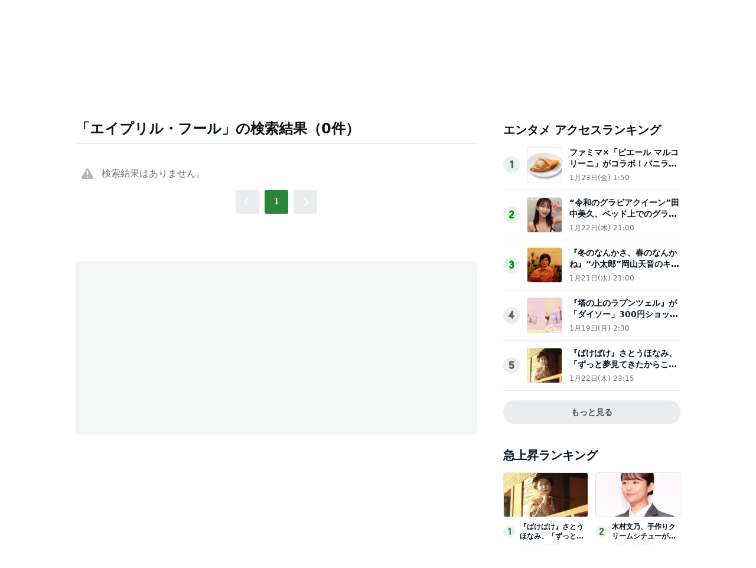

--- FILE ---
content_type: text/html; charset=utf-8
request_url: https://www.google.com/recaptcha/api2/aframe
body_size: 267
content:
<!DOCTYPE HTML><html><head><meta http-equiv="content-type" content="text/html; charset=UTF-8"></head><body><script nonce="IAUjkHrXy603Nk49UvoIdQ">/** Anti-fraud and anti-abuse applications only. See google.com/recaptcha */ try{var clients={'sodar':'https://pagead2.googlesyndication.com/pagead/sodar?'};window.addEventListener("message",function(a){try{if(a.source===window.parent){var b=JSON.parse(a.data);var c=clients[b['id']];if(c){var d=document.createElement('img');d.src=c+b['params']+'&rc='+(localStorage.getItem("rc::a")?sessionStorage.getItem("rc::b"):"");window.document.body.appendChild(d);sessionStorage.setItem("rc::e",parseInt(sessionStorage.getItem("rc::e")||0)+1);localStorage.setItem("rc::h",'1769321762579');}}}catch(b){}});window.parent.postMessage("_grecaptcha_ready", "*");}catch(b){}</script></body></html>

--- FILE ---
content_type: application/javascript; charset=utf-8
request_url: https://fundingchoicesmessages.google.com/f/AGSKWxW36ZyItuESaY_-ShKLaS7Oiaio3B5nqop-dqjhmfwMKE7S2VWvDvHvNLAkUAsZwXxXsVg1ltBa5z8cdPvRxZBsKNzISqGON4p4_3ON9dA3GSCK0-GH8Ij6l53aMPiu7YHJZyWyVoHVy5VkjRQTMbEJQp3GdZAIj1av6s4EjSnW4ol_JIHQb4Ax-Sx2/_/videoadrenderer.=pmd-advertising-/adcore_/banner.gif?468-60.swf?
body_size: -1288
content:
window['ed27378b-56be-4680-9374-6638e4c3f2a2'] = true;